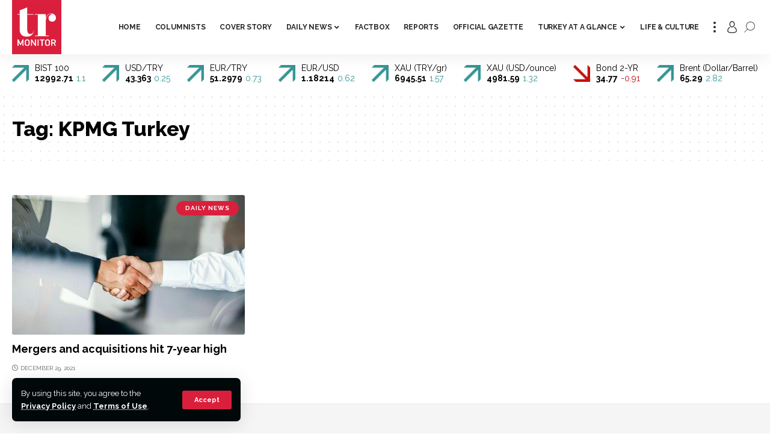

--- FILE ---
content_type: text/html; charset=utf-8
request_url: https://www.google.com/recaptcha/api2/aframe
body_size: 269
content:
<!DOCTYPE HTML><html><head><meta http-equiv="content-type" content="text/html; charset=UTF-8"></head><body><script nonce="Wnx4fJX3kMGDwpa5ASBG_w">/** Anti-fraud and anti-abuse applications only. See google.com/recaptcha */ try{var clients={'sodar':'https://pagead2.googlesyndication.com/pagead/sodar?'};window.addEventListener("message",function(a){try{if(a.source===window.parent){var b=JSON.parse(a.data);var c=clients[b['id']];if(c){var d=document.createElement('img');d.src=c+b['params']+'&rc='+(localStorage.getItem("rc::a")?sessionStorage.getItem("rc::b"):"");window.document.body.appendChild(d);sessionStorage.setItem("rc::e",parseInt(sessionStorage.getItem("rc::e")||0)+1);localStorage.setItem("rc::h",'1769232701030');}}}catch(b){}});window.parent.postMessage("_grecaptcha_ready", "*");}catch(b){}</script></body></html>